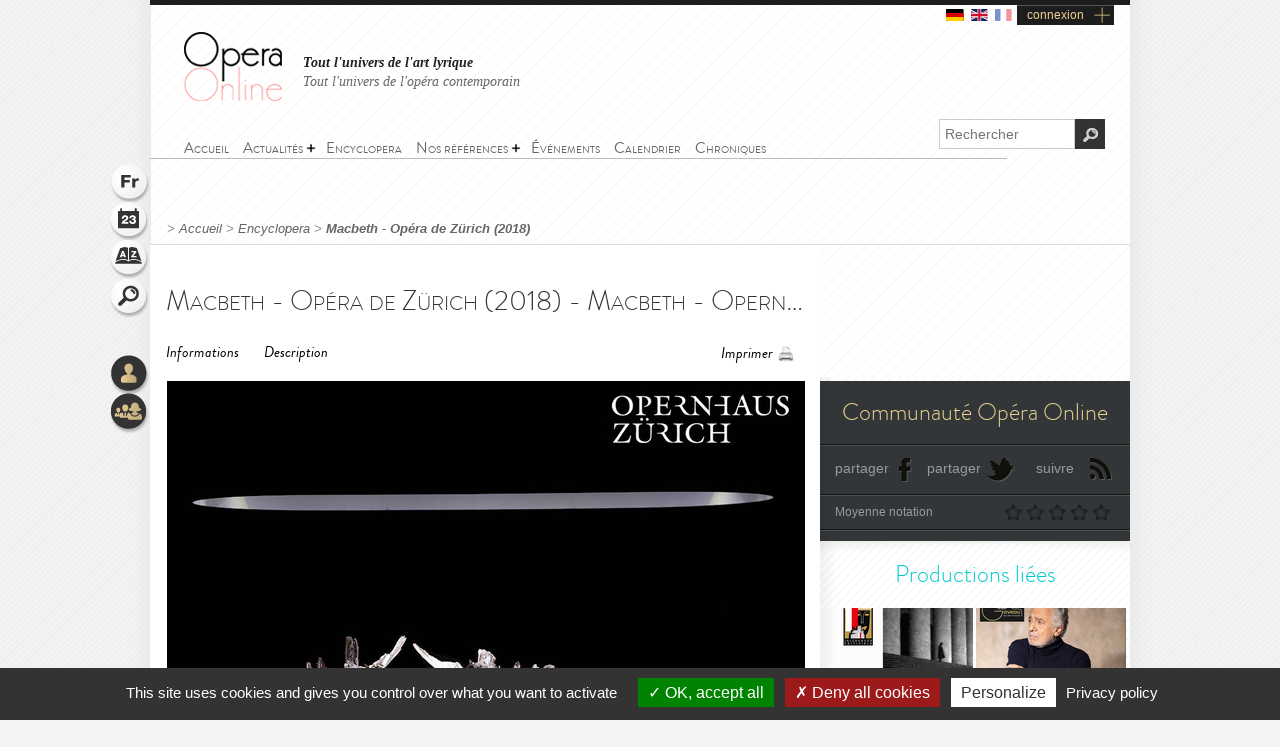

--- FILE ---
content_type: text/html; charset=utf-8
request_url: https://www.opera-online.com/fr/items/productions/macbeth-opernhaus-zurich-2018-2016
body_size: 7182
content:
<!DOCTYPE html>
<html class='no-js' lang='fr' prefix='og: https://ogp.me/ns#'>
<head>
<meta charset='UTF-8'>
<meta content="authenticity_token" name="csrf-param" />
<meta content="Vr2WcNNpoon0AGCrBDo/89Ml6fWRNpxLz0VzeQDq9X0=" name="csrf-token" />
<title>Macbeth - Opéra de Zürich (2018) (Production - Zürich, suisse) | Opera Online - Le site des amateurs d&#x27;art lyrique</title>
<meta content="Reprise de la production de 2016. Plus d&amp;#39;informatons sur le site officiel de l&amp;#39;Op&amp;eacute;ra." name="description" />
<meta content="Opera Online" property="og:site_name" />
<meta content="website" property="og:type" />
<meta content="https://www.opera-online.com/fr/items/productions/macbeth-opernhaus-zurich-2018-2016" property="og:url" />
<meta content="Macbeth - Opéra de Zürich (2018) (Production - Zürich, suisse)" property="og:title" />
<meta content="Reprise de la production de 2016.

	Plus d&#39;informatons sur le site officiel de l&#39;Op&eacute;ra." property="og:description" />
<meta content="https://www.opera-online.com/media/images/avatar/production/3433/avatar.jpg" property="og:image" />
<meta content="summary" property="twitter:card" />
<meta content="@OperaOnline" property="twitter:site" />
<link href="https://www.opera-online.com/fr/items/productions/macbeth-opernhaus-zurich-2018-2016" rel="canonical" />
<meta content='width=device-width, initial-scale=1' name='viewport'>
<link href='/fr/rss/' rel='alternate' title='RSS' type='application/rss+xml'>
<link href='/assets/favicon-0ada7a31520f1f79962e201b0f4f435f.png' rel='shortcut icon' type='image/png'>
<link href='/assets/manifest-e7b2a276fb9a03d942b8dbe5e87b7d5e.json' ref='manifest'>
<link href="/assets/base-df3bd7d83d7bd89fecaa6c7c8f206ae8.css" media="screen" rel="stylesheet" type="text/css" />
<link href="/assets/base-df3bd7d83d7bd89fecaa6c7c8f206ae8.css" media="screen" rel="stylesheet" type="text/css" />
<link href="/assets/print-3875efadfbb1a2227d17b6ad214b4b48.css" media="print" rel="stylesheet" type="text/css" />
<!--[if IE]>
<script src="/assets/html5-875f0d42a52ff5536404da8fda8d423b.js" type="text/javascript"></script>
<![endif]-->
<script src="/assets/jquery-1.5.2-8739eb087da88db1f5c005558960813a.js" type="text/javascript"></script>
<script>
  var jq152 = jQuery.noConflict();
</script>
<script src='/yoxview/yoxview-init.js' type='text/javascript'></script>
<script src="/assets/base-76037034698de5ec271d574cfa94ab98.js" type="text/javascript"></script>
<script src="/assets/productions_show_pack-cc47437053edea3ff530feb87492f97c.js" type="text/javascript"></script>

<script src='/tarteaucitron/tarteaucitron.js' type='text/javascript'></script>
<script>
  tarteaucitron.init({
    "privacyUrl": "https://www.opera-online.com/terms", /* Privacy policy url */
    "hashtag": "#tarteaucitron", /* Open the panel with this hashtag */
    "cookieName": "tarteaucitron", /* Cookie name */
    "orientation": "bottom", /* Banner position (top - bottom) */
    "groupServices": false, /* Group services by category */
    "showAlertSmall": false, /* Show the small banner on bottom right */
    "cookieslist": false, /* Show the cookie list */
    "closePopup": false, /* Show a close X on the banner */
    "showIcon": true, /* Show cookie icon to manage cookies */
    //"iconSrc": "", /* Optionnal: URL or base64 encoded image */
    "iconPosition": "BottomRight", /* BottomRight, BottomLeft, TopRight and TopLeft */
    "adblocker": false, /* Show a Warning if an adblocker is detected */
    "DenyAllCta" : true, /* Show the deny all button */
    "AcceptAllCta" : true, /* Show the accept all button when highPrivacy on */
    "highPrivacy": true, /* HIGHLY RECOMMANDED Disable auto consent */
    "handleBrowserDNTRequest": false, /* If Do Not Track == 1, disallow all */
    "removeCredit": false, /* Remove credit link */
    "moreInfoLink": true, /* Show more info link */
    "useExternalCss": false, /* If false, the tarteaucitron.css file will be loaded */
    "useExternalJs": false, /* If false, the tarteaucitron.js file will be loaded */
    "cookieDomain": ".opera-online.com", /* Shared cookie for multisite */
    "readmoreLink": "", /* Change the default readmore link */
    "mandatory": true, /* Show a message about mandatory cookies */
  });
  
  tarteaucitron.user.analyticsUa = 'UA-36916487-1';
  tarteaucitron.user.analyticsMore = function () { /* optionnal ga.push() */ };
  tarteaucitron.user.analyticsUaCreate = { /* optionnal create configuration */ };
  tarteaucitron.user.analyticsAnonymizeIp = true;
  tarteaucitron.user.analyticsPageView = { /* optionnal pageview configuration */ };
  tarteaucitron.user.analyticsMore = function () { /* optionnal ga.push() */ };
  (tarteaucitron.job = tarteaucitron.job || []).push('analytics');
  
  tarteaucitron.user.gtagUa = 'G-VZK8GG8HBX';
  // tarteaucitron.user.gtagCrossdomain = ['example.com', 'example2.com'];
  tarteaucitron.user.gtagMore = function () { /* add here your optionnal gtag() */ };
  (tarteaucitron.job = tarteaucitron.job || []).push('gtag');
  
  tarteaucitron.user.googlemapsKey = '';
  (tarteaucitron.job = tarteaucitron.job || []).push('googlemaps');
  
  (tarteaucitron.job = tarteaucitron.job || []).push('youtubeplaylist');
  (tarteaucitron.job = tarteaucitron.job || []).push('youtubeapi');
</script>
<!-- AdSense -->
<script async src="https://pagead2.googlesyndication.com/pagead/js/adsbygoogle.js?client=ca-pub-3012617367178203" crossorigin="anonymous"></script>
<!-- Matomo -->
<script>
  var _paq = window._paq = window._paq || [];
  /* tracker methods like "setCustomDimension" should be called before "trackPageView" */
  _paq.push(['trackPageView']);
  _paq.push(['enableLinkTracking']);
  (function() {
    var u="https://operaonline.matomo.cloud/";
    _paq.push(['setTrackerUrl', u+'matomo.php']);
    _paq.push(['setSiteId', '1']);
    var d=document, g=d.createElement('script'), s=d.getElementsByTagName('script')[0];
    g.async=true; g.src='//cdn.matomo.cloud/operaonline.matomo.cloud/matomo.js'; s.parentNode.insertBefore(g,s);
  })();
</script>
<!-- End Matomo Code -->
</head>
<body data-notifications-register-endpoint='https://www.opera-online.com/fr/notifications/register' data-vapid-public-key='[4,25,9,212,255,235,44,186,237,219,46,150,248,74,54,59,233,60,140,186,223,175,192,240,144,169,42,84,97,20,215,214,20,139,37,152,246,171,192,116,86,36,165,134,28,223,49,18,4,176,156,39,243,83,24,47,5,221,229,6,9,54,149,139,229]'>
<!-- START mainContainer -->
<div id='mainContainer'>
<header class='' id='header'>
<div class='logo'><a href="https://www.opera-online.com"><img alt="Logo-opera-online" src="/assets/logo-opera-online-1fafed3ce91a26a71505c9f89bc324bf.png" title="OperaOnline" /></a></div>
<div class='connection-block'>
<ul class='connection-links no-print'>
<li>
<a href='/de/items/productions/macbeth-opernhaus-zurich-2018-2016?set_locale=de'>
<img alt='de flag' class='flag' src='/assets/flags/de-dfd7c3f036b311666e0b529b15678d08.svg'>
</a>
</li>
<li>
<a href='/en/items/productions/macbeth-opernhaus-zurich-2018-2016?set_locale=en'>
<img alt='en flag' class='flag' src='/assets/flags/en-9c475adf53e7c370c9633c5755ae7bd9.svg'>
</a>
</li>
<li>
<img alt='fr flag' class='flag current-flag' src='/assets/flags/fr-7803a31b101d8b5c3023e3c52a2cb883.svg'>
</li>
<li class='text-link gGradient connection'><a href="/fr/users/sign_in" id="user_connection">connexion</a></li>
</ul>
</div>
<div class='no-print' id='connection-dropdown' style='display: none;'>
<div class='logo'></div>
<ul>
<li class='connection-form sign-in'>
<h3 class='prompt'>Connectez-vous à votre compte</h3>
<div class='actions'>
<form accept-charset="UTF-8" action="/fr/users/sign_in" class="simple_form user" id="new_user" method="post"><div style="margin:0;padding:0;display:inline"><input name="utf8" type="hidden" value="&#x2713;" /><input name="authenticity_token" type="hidden" value="Vr2WcNNpoon0AGCrBDo/89Ml6fWRNpxLz0VzeQDq9X0=" /></div><fieldset>
<p class="input string required"><label class="string required" for="user_login">Identifiant <abbr title="obligatoire">*</abbr></label><input class="string required" id="user_login" maxlength="50" name="user[login]" placeholder="Identifiant" required="required" size="50" type="text" /></p>
<p class="input password optional"><label class="password optional" for="user_password">Mot de passe </label><input class="password optional" id="user_password" maxlength="50" name="user[password]" placeholder="Mot de passe" size="50" type="password" /></p>
<p class='buttonsBlock'><input class="valid" name="commit" type="submit" value="Connexion" /></p>
<p class="input boolean optional"><input name="user[remember_me]" type="hidden" value="0" /><input class="boolean optional" id="user_remember_me" name="user[remember_me]" type="checkbox" value="1" /><label class="boolean optional" for="user_remember_me">Garder ma session ouverte </label></p>
</fieldset>
</form>


</div>
</li>
<li class='connection-form sign-up'>
<h3 class='prompt'>Créer votre compte</h3>
<div class='actions'>
<form action="/fr/users/sign_up" class="button_to" method="get"><div><input type="submit" value="Je m&#x27;inscris" /></div></form>
</div>
</li>
</ul>

<div class='close-button'>X</div>
</div>
<em class='headline'>
<a class='active' href='https://www.opera-online.com'>Tout l'univers de l'art lyrique</a>
<a class='' href='https://contemporain.opera-online.com'>Tout l'univers de l'opéra contemporain</a>
</em>
<nav class='' id='main-nav'>
<a class='nav-btn'>
<span class='sprite burger-nav'></span>
</a>
<ul class="no-print semantic-navigation" id="user_menu"><li id="home"><a href="/fr"><span>Accueil</span></a></li>
<li class="with-group" id="news"><span>Actualités</span><ul><li id="all_news"><a href="https://www.opera-online.com/fr/articles"><span>Actualité de l&#x27;opéra</span></a></li>
<li id="Saison 2025-26"><a href="/fr/articles/category/season-2025-26"><span>Saison 2025-26</span></a></li>
<li id="Actualité des festivals"><a href="/fr/articles/category/festival-2026"><span>Festivals 2026</span></a></li>
<li id="creation"><a href="/fr/articles/category/creations"><span>Opéra contemporain</span></a></li>
<li id="interview"><a href="/fr/articles/category/interviews"><span>Interviews</span></a></li>
<li id="video"><a href="/fr/articles/category/videos"><span>Vidéos</span></a></li>
</ul></li><li id="encyclopera"><a href="/fr/items"><span>Encyclopera</span></a></li>
<li class="with-group" id="references"><span>Nos références</span><ul><li id="great_classic"><a href="https://www.opera-online.com/fr/classics"><span>Références de l&#x27;art lyrique</span></a></li>
<li id="legends"><a href="https://www.opera-online.com/fr/legends"><span>Légendes de l&#x27;opéra</span></a></li>
<li id="for_further"><a href="https://www.opera-online.com/fr/articles/category/for_further"><span>Tout l&#x27;opéra</span></a></li>
<li id="biography"><a href="https://www.opera-online.com/fr/articles/category/biography"><span>Biographies de compositeurs</span></a></li>
<li id="profile"><a href="https://www.opera-online.com/fr/articles/category/profile"><span>Portraits d&#x27;artistes</span></a></li>
</ul></li><li id="events"><a href="/fr/events"><span>Événements</span></a></li>
<li id="calendar"><a href="/fr/calendar"><span>Calendrier</span></a></li>
<li id="columns"><a href="/fr/columns"><span>Chroniques</span></a></li>
</ul>

</nav>
<div class='no-print' id='search'>
<form action='/items' method='get'>
<label for='recherche'>
<input id='recherche' name='q' placeholder='Rechercher' type='text'>
<input id="global" name="global" type="hidden" value="1" />
</label>
<input id='ok' type='submit' value='OK'>
</form>
</div>
</header>

<section class='no-print' id='widgets'>
<ul class='widgets'>
<li>
<a href="#lang_widget" class="widget lang fr">Langue
<div class='widget-hover'>Langue</div>
</a></li>
<li>
<a href="#events_widget" class="widget events">Agenda
<div class='widget-hover'>Agenda</div>
</a></li>
<li>
<a href="#glossary_widget" class="widget glossary">Lexique
<div class='widget-hover'>Lexique</div>
</a></li>
<li>
<a href="#search_widget" class="widget search">Rechercher
<div class='widget-hover'>Rechercher</div>
</a></li>
<li>
<a></a>
</li>
<li>
<a href="#connection_widget" class="widget connection">Connexion
<div class='widget-hover'>Connexion</div>
</a></li>
<li>
<a href="#community_widget" class="widget community">Communauté
<div class='widget-hover'>Communauté</div>
</a></li>
</ul>
<section class='allWidgets' id='lang_widget'>
<div class='arrow'></div>
<div class='wordBook'>
<h2>Langue</h2>
<ul class='languages text'>
<li>
<a href="/de/items/productions/macbeth-opernhaus-zurich-2018-2016?set_locale=de">Deutsch</a>
</li>
<li>
<a href="/en/items/productions/macbeth-opernhaus-zurich-2018-2016?set_locale=en">English</a>
</li>
<li>
Français
</li>
</ul>
</div>
</section>
<section class='allWidgets' id='events_widget'>
<div class='arrow'></div>
<div class='wordBook'>
<h2>Agenda</h2>
<ul class='text'>
<li class='loading'><img alt="Spinner" src="/assets/icons/spinner-85a0fb71c7bfe2186203225e8769381a.gif" /></li>
</ul>
</div>
</section>

<section class='allWidgets' id='glossary_widget'>
<div class='arrow'></div>
<div class='wordBook'>
<h2>Lexique</h2>
<form accept-charset="UTF-8" action="/fr/glossary/widget_search" class="simple_form glossary" method="post"><div style="margin:0;padding:0;display:inline"><input name="utf8" type="hidden" value="&#x2713;" /><input name="authenticity_token" type="hidden" value="Vr2WcNNpoon0AGCrBDo/89Ml6fWRNpxLz0VzeQDq9X0=" /></div><fieldset>
<p class="input autocomplete required"><label class="autocomplete required" for="glossary_title">Titre <abbr title="obligatoire">*</abbr></label><input class="autocomplete required" data-autocomplete="/fr/glossary/autocomplete_glossary_locale_title" id="glossary_title" name="glossary[title]" required="required" size="30" type="search" /></p>
<input class="button" name="commit" type="submit" value="ok" />
</fieldset>
</form>

<section class='results'></section>
<a href="/fr/glossary" class="button outside see">voir le lexique</a>
</div>
</section>

<section class='allWidgets' id='search_widget'>
<div class='arrow'></div>
<div class='wordBook'>
<h2>Rechercher</h2>
<form action='/items' method='get'>
<input name='q' placeholder='Rechercher' type='search' value=''>
<input id="global" name="global" type="hidden" value="1" />
<input type='submit' value='OK'>
</form>
</div>
</section>
<section class='allWidgets' id='connection_widget'>
<div class='arrow'></div>
<div class='wordBook'>
<h2>Connexion</h2>
<ul class='text'>
<li class='connection-form sign-in'>
<h3 class='prompt'>Connectez-vous à votre compte</h3>
<div class='actions'>
<form accept-charset="UTF-8" action="/fr/users/sign_in" class="simple_form user" id="new_user" method="post"><div style="margin:0;padding:0;display:inline"><input name="utf8" type="hidden" value="&#x2713;" /><input name="authenticity_token" type="hidden" value="Vr2WcNNpoon0AGCrBDo/89Ml6fWRNpxLz0VzeQDq9X0=" /></div><fieldset>
<p class="input string required"><label class="string required" for="user_login">Identifiant <abbr title="obligatoire">*</abbr></label><input class="string required" id="user_login" maxlength="50" name="user[login]" placeholder="Identifiant" required="required" size="50" type="text" /></p>
<p class="input password optional"><label class="password optional" for="user_password">Mot de passe </label><input class="password optional" id="user_password" maxlength="50" name="user[password]" placeholder="Mot de passe" size="50" type="password" /></p>
<p class="input boolean optional"><input name="user[remember_me]" type="hidden" value="0" /><input class="boolean optional" id="user_remember_me" name="user[remember_me]" type="checkbox" value="1" /><label class="boolean optional" for="user_remember_me">Garder ma session ouverte </label></p>
<p class='buttonsBlock'><input class="valid" name="commit" type="submit" value="Me connecter" /></p>
</fieldset>
</form>


</div>
</li>
<li class='connection-form sign-up'>
<h3 class='prompt'>Créer votre compte</h3>
<div class='actions'>
<form action="/fr/users/sign_up" class="button_to" method="get"><div><input type="submit" value="Je m&#x27;inscris" /></div></form>
</div>
</li>
</ul>

</div>
</section>

<section class='allWidgets no-print' id='community_widget'>
<div class='arrow'></div>
<div class='wordBook'>
<h2>Communauté</h2>
<ul class='text'>
<li><a href="/fr/comments">Tous les commentaires</a></li>
<li><a href="/fr/membres">Liste des contributeurs</a></li>
<li><a href="/fr/columns/columnists">Liste des chroniqueurs</a></li>
</ul>
</div>
</section>

</section>

<!-- START main -->
<div class='fiche' id='fiche_production' role='main'>
<div class='markings'></div>
<div class='ombre'></div>
<section class='in-fiche' id='breadcrumb'>
<span class="delimiter"> > </span><a href="https://www.opera-online.com/fr" class="">Accueil</a><span class="delimiter"> > </span><a href="/fr/items" class="">Encyclopera</a><span class="delimiter"> > </span><a href="/fr/items/productions/macbeth-opernhaus-zurich-2018-2016" class="last">Macbeth - Opéra de Zürich (2018)</a>

</section>
<!-- START ColLeft --><section id='colLeft'><!-- START prodTop -->
<section class='content'>
<section class='headerStatic'>
<h1>Macbeth - Opéra de Zürich (2018) - Macbeth - Opernhaus Zürich (2018)</h1>
<section class='ancre'>
<a href="#informations">Informations</a><a href="#description">Description</a></section>
<section class='outils'>
<a class='print' href='javascript:window.print()'>Imprimer</a>
</section>
</section>
<article>
<div class='illustration'>
<img alt="Xl_avatar" src="/media/images/avatar/production/3433/xl_avatar.jpg" />
<em>
© DR
</em>
</div><section class='zoneInfo' id='informations'>
<h2 class='centerTitle gris50'>
Informations générales</h2>
<ul>
<li><strong>Titre de la production:</strong><span class='information'>Macbeth - Opernhaus Zürich (2018)</span><div class='clearfix'></div>
</li>
<li><strong>Date de création:</strong><span class='information'>03/04/2016</span><div class='clearfix'></div>
</li>
<li><strong>Œuvre - Compositeur:</strong><span class='information'><a href="/fr/items/works/macbeth-piave-verdi-1847">Macbeth.</a><span>&nbsp;-&nbsp;</span><a href="/fr/items/authors/giuseppe-verdi-1813">Giuseppe Verdi</a></span><div class='clearfix'></div>
</li>
<li><strong>Maison d'opéra:</strong><span class='information'><a href="/fr/items/opera_houses/opernhaus-zurich">Opernhaus Zürich.</a></span><div class='clearfix'></div>
</li>
</ul>
<div class='sepaSimpleGris'></div>
</section>
<section class='zoneDescription' id='description'>
<h2 class='centerTitle gris50'>
Description</h2>
<p>
	Reprise de la <a href="https://www.opera-online.com/fr/items/productions/macbeth-opernhaus-zurich-2016-2016"><span style="color:#ff6666;">production de 2016</span></a>.</p>
<p>
	Plus d'informatons sur le <a href="https://www.opernhaus.ch/en/spielplan/calendar/macbeth/season_50348/">site officiel de l'Opéra</a>.</p><div class='sepaSimpleGris'></div>
<section class='zoneDates'>
<h2 class='centerTitle'>Dates de représentations</h2>
<p>
27 septembre 2018 19:30:00<strong></strong>
</p>
<p>
30 septembre 2018 19:30:00<strong></strong>
</p>
<p>
07 octobre 2018 14:00:00<strong></strong>
</p>
<p>
14 octobre 2018 20:00:00<strong></strong>
</p>
<p>
19 octobre 2018 19:30:00<strong></strong>
</p>
</section>
<section class='distribution'>
<h2 class='centerTitle gris50'>
La distribution</h2>
<div class='sepaSimpleGris'></div>
<p><a href="/fr/items/personnalities/barrie-kosky-1967">Barrie Kosky</a></p>
<p><a href="/fr/items/personnalities/francesco-lanzillotta">Francesco Lanzillotta</a></p>
<p>
<a href="/fr/items/performers/markus-bruck">Markus Brück</a><span></span>
</p>
<p>
<a href="/fr/items/performers/wenwei-zhang">Wenwei Zhang</a><span></span>
</p>
<p>
<a href="/fr/items/performers/tatiana-serjan">Tatiana Serjan</a><span></span>
</p>
<p>
<a href="/fr/items/performers/david-junghoon-kim">David Junghoon Kim</a><span></span>
</p>
<p>
<a href="/fr/items/performers/leonardo-sanchez">Leonardo Sánchez</a><span></span>
</p>
<p>
<a href="/fr/items/performers/justyna-bluj">Justyna Bluj</a><span></span>
</p>
<p>
<a href="/fr/items/performers/wojciech-rasiak">Wojciech Rasiak</a><span></span>
</p>
<p>
<a href="/fr/items/performers/richard-walshe">Richard Walshe</a><span></span>
</p>
</section>
<section class='roles'>
<h2 class='centerTitle gris50'>
Personnages de l'œuvre</h2>
<div class='sepaSimpleGris'></div>
<p>Metteur en scène</p>
<p>Chef d'orchestre</p>
<p>Macbeth</p>
<p>Banco</p>
<p>Lady Macbeth</p>
<p>Macduff</p>
<p>Malcolm</p>
<p>Dama di Lady Macbeth</p>
<p>Medico</p>
<p>Un domestico di Macbeth</p>
</section>
<div class='clearfix'></div>
</section>
</article>
</section><section data-count='0' data-per-page='3' data-target-id='3433' data-target-type='Production' id='comments'>
<div class='comments-content'>
<h2>Commentaires</h2>
<section class='contentBlock wall clear-block clearfix'>
<div class='form'></div>
<div class='list'></div>
</section>
<span class='loading no-print'>
<img alt='Loading' src='/assets/icons/spinner-dark-d5c980d18ff4acb5e778ef169445d577.gif'>
</span>
</div>
<div class='basBlocOmbre'>
<a attr-block='#comments .more' class='seeMore more_comments plusMoins toggleBlock opened' href='#'></a>
</div>
</section></section><aside class='in-fiche' id='sidebar'><section class='gradable-item no-print' id='communiteOpera'>
<h2 class='or'>Communauté Opéra Online</h2>
<div class='doubleLine'></div>
<a class='icon facebook' href='#'>partager</a>
<a class='icon twitter' href='#'>partager</a>
<a class='icon rss' href='/fr/rss'>suivre</a>
<div class='clearfix'></div>
<div class='doubleLine'></div>
<p class='label left'>Moyenne notation</p>
<div class='grade-select right average-grade'>
<div class='grade-element n1' data-grade='1'></div>
<div class='grade-element n2' data-grade='2'></div>
<div class='grade-element n3' data-grade='3'></div>
<div class='grade-element n4' data-grade='4'></div>
<div class='grade-element n5' data-grade='5'></div>
</div>
<div class='clearfix'></div>
<div class='doubleLine'></div>
</section><h2 class='sidebarTitle vert no-print'>Productions liées</h2>
<section class='no-print' id='productionsLiees'>
<article class='sizeXs left with-cross-hover'>
<a href="/fr/items/productions/macbeth-salzburger-festspiele-2025-2025--2"><div class='cross-hover-container'>
<img alt="Xs_avatar" src="/media/images/avatar/production/7617/xs_avatar.jpg" />
<div class='hover production xs'></div>
</div>
<h3>Macbeth</h3>
<div class='infos'>
2025
<br>
<strong>Grosses Festspielhaus</strong>
<br>
<em>Giuseppe Verdi</em>
</div>

</a></article>
<article class='sizeXs left with-cross-hover'>
<a href="/fr/items/productions/macbeth-salle-gaveau-2025-2025"><div class='cross-hover-container'>
<img alt="Xs_avatar" src="/media/images/avatar/production/7419/xs_avatar.jpg" />
<div class='hover production xs'></div>
</div>
<h3>Macbeth</h3>
<div class='infos'>
2025
<br>
<strong>Salle Gaveau</strong>
<br>
<em>Giuseppe Verdi</em>
</div>

</a></article>
<article class='sizeXs left with-cross-hover'>
<a href="/fr/items/productions/macbeth-salzburger-festspiele-2023-2023"><div class='cross-hover-container'>
<img alt="Xs_avatar" src="/media/images/avatar/production/6333/xs_avatar.jpg" />
<div class='hover production xs'></div>
</div>
<h3>Macbeth</h3>
<div class='infos'>
2023
<br>
<strong>Grosses Festspielhaus</strong>
<br>
<em>Giuseppe Verdi</em>
</div>

</a></article>
<article class='sizeXs left with-cross-hover'>
<a href="/fr/items/productions/macbeth-gran-teatre-del-liceu-2023-2023"><div class='cross-hover-container'>
<img alt="Xs_avatar" src="/media/images/avatar/production/6025/xs_avatar.jpg" />
<div class='hover production xs'></div>
</div>
<h3>Macbeth</h3>
<div class='infos'>
2023
<br>
<strong>Gran Teatre del Liceu</strong>
<br>
<em>Giuseppe Verdi</em>
</div>

</a></article>
<article class='sizeXs left with-cross-hover'>
<a href="/fr/items/productions/macbeth-opera-nice-cote-dazur-2022-2022"><div class='cross-hover-container'>
<img alt="Xs_avatar" src="/media/images/avatar/production/5519/xs_avatar.jpg" />
<div class='hover production xs'></div>
</div>
<h3>Macbeth</h3>
<div class='infos'>
2022
<br>
<strong>Opéra Nice Côte d'Azur</strong>
<br>
<em>Giuseppe Verdi</em>
</div>

</a></article>
<article class='sizeXs left with-cross-hover'>
<a href="/fr/items/productions/macbeth-opera-de-saint-etienne-2023-2022"><div class='cross-hover-container'>
<img alt="Xs_avatar" src="/media/images/avatar/production/6137/xs_avatar.jpg" />
<div class='hover production xs'></div>
</div>
<h3>Macbeth</h3>
<div class='infos'>
2023
<br>
<strong>Opéra de Saint-Étienne</strong>
<br>
<em>Giuseppe Verdi</em>
</div>

</a></article>
<div class='clearfix'></div>
<div class='action left no-print'>
<a class='icons bulle voirVert' href='/fr/items/productions/linked-to/production/macbeth-opernhaus-zurich-2018-2016'>
<span>
<div class='coin'></div>
Voir toutes les productions
</span>
</a>
</div>
<div class='action right no-print'>
<a class='icons bulle calendarVert' href='/fr/calendar/linked-to/production/macbeth-opernhaus-zurich-2018-2016'>
<span>
<div class='coin'></div>
Voir le calendrier
</span>
</a>
</div>
<div class='clearfix'></div>
</section><!-- START chroniques -->
<section class='no-print' id='chroniques'>
</section>
<!-- END chroniques --><!-- START events -->
<!-- END events --></aside>
</div>
<!-- END main -->

<div class='clearfix'></div>
<!-- START footer -->
<footer class='no-print' id='footer'>
<h3 class='or'><a href="/fr/contribution_requests/new">Vous êtes un professionnel ? Demandez les droits de gestion ou la création de votre fiche</a></h3>
<div class='links'>
<a href="/fr/help">Aide</a>
-
<a href="/fr/contact/new">Contact</a>
-
<a href="/fr/admins/sign_in">Admin</a>
-
<a href="/fr/glossary">Lexique</a>
-
<a href="/fr/terms">CGU</a>
-
<a href="/fr/aboutus">Qui sommes-nous ?</a>
-
<a href="/fr/advertisers">Publicité</a>
</div>
<div class='socialIcons'>
<a href="https://www.facebook.com/OperaOnlineWebsite" class="facebook social-icon--hover" target="blank">Devenir fan</a>
<a href="https://www.instagram.com/operaonlinewebsite/" class="instagram social-icon--hover" target="blank">Suivre sur instagram</a>
<a href="https://www.threads.net/@operaonlinewebsite" class="threads social-icon--hover" target="blank">Suivre sur threads</a>
<a href="https://x.com/operaonline" class="twitter social-icon--hover" target="blank">Suivre sur twitter</a>
<a href="https://www.youtube.com/@OperaOnline" class="youtube social-icon--hover" target="blank">Suivre sur youtube</a>
</div>
</footer>
<!-- END footer -->

</div>
<!-- END mainContainer -->
<script defer src="https://static.cloudflareinsights.com/beacon.min.js/vcd15cbe7772f49c399c6a5babf22c1241717689176015" integrity="sha512-ZpsOmlRQV6y907TI0dKBHq9Md29nnaEIPlkf84rnaERnq6zvWvPUqr2ft8M1aS28oN72PdrCzSjY4U6VaAw1EQ==" data-cf-beacon='{"version":"2024.11.0","token":"1502fd610d3746ad87e97e57b4c2e59e","r":1,"server_timing":{"name":{"cfCacheStatus":true,"cfEdge":true,"cfExtPri":true,"cfL4":true,"cfOrigin":true,"cfSpeedBrain":true},"location_startswith":null}}' crossorigin="anonymous"></script>
</body>
</html>


--- FILE ---
content_type: text/html; charset=utf-8
request_url: https://www.google.com/recaptcha/api2/aframe
body_size: 268
content:
<!DOCTYPE HTML><html><head><meta http-equiv="content-type" content="text/html; charset=UTF-8"></head><body><script nonce="X8txvmZL6FJY26Ely9n7Wg">/** Anti-fraud and anti-abuse applications only. See google.com/recaptcha */ try{var clients={'sodar':'https://pagead2.googlesyndication.com/pagead/sodar?'};window.addEventListener("message",function(a){try{if(a.source===window.parent){var b=JSON.parse(a.data);var c=clients[b['id']];if(c){var d=document.createElement('img');d.src=c+b['params']+'&rc='+(localStorage.getItem("rc::a")?sessionStorage.getItem("rc::b"):"");window.document.body.appendChild(d);sessionStorage.setItem("rc::e",parseInt(sessionStorage.getItem("rc::e")||0)+1);localStorage.setItem("rc::h",'1768682013524');}}}catch(b){}});window.parent.postMessage("_grecaptcha_ready", "*");}catch(b){}</script></body></html>

--- FILE ---
content_type: application/javascript; charset=utf-8
request_url: https://www.opera-online.com/yoxview/jquery.yoxthumbs.js
body_size: 1776
content:
/*!
 * jquery.yoxthumbs
 * jQuery thumbnails plugin
 * http://yoxigen.com/
 *
 * Copyright (c) 2010 Yossi Kolesnicov
 *
 * Date: 13th November, 2010
 * Version : 0.95
 */
(function($){
    $.fn.yoxthumbs = function(opt) {
		if (this.length == 0)
            return this;
			
        if (typeof(opt) != 'string')
        {
            var defaults = {
                target: null, // an yoxview instance
                selectedThumbnailClassName : "selected",
                thumbsOpacityFadeTime: 300,
                thumbsOpacity : undefined,
                prevBtn: undefined,
                nextBtn: undefined,
                onClick: undefined,
                images: undefined,
                enableOnlyMedia: false // If set to true, YoxThumbs is enabled only for links whose HREF is to an image or other supported media.
            };
            
            var options = $.extend(defaults, opt);
            var $this = $(this);
            $this.data("yoxthumbs", new YoxThumbs($this, options));
            return this;
        }
        else
        {
            var instance = $(this).data("yoxthumbs");
            if (instance)
            {
                if ($.isFunction(instance[opt]))
                    instance[opt].apply(instance, Array.prototype.slice.call(arguments, 1));
                else
                    return instance[opt];
            }
            return this;
        }
    };
    function YoxThumbs(container, options)
    {
        var self = this,
            prevBtn = options.prevBtn,
            nextBtn = options.nextBtn,
            viewIndex = container.data("yoxview") ? container.data("yoxview").viewIndex : undefined,
            $ = jQuery,
		    containerIsAnchor = container[0].tagName == "A",
		    shortenFunctions = {};
			
		this.thumbnails = [];

        (function setShortenFunctions(){
            $.each(["title", "description"], function(i, fieldName){
                var maxLength = options[fieldName + "MaxLength"];
                shortenFunctions[fieldName] = function(str){
                    return !maxLength || str.length <= maxLength ? str : str.substr(0, maxLength) + (options.addEllipsis !== false ? "&hellip;" : "");
                };
            });
        })();
        
        // If images data has been specified, create the thumbnails:
        if (options.images)
            $.each(options.images, function(i, imageData){
                container.append(createThumbnail(imageData));
            });

        var currentImageIndex = 0,
		    foundThumbnails = containerIsAnchor ? container : container.find("a:has(img)");
		    
        $.each(foundThumbnails, function(i, thumbnail)
        {
            var $thumbnail = $(thumbnail);
            var addThumb = true;
            if (options.enableOnlyMedia)
            {
                if (!thumbnail.href.match(Yox.Regex.image))
                {
                    var isData = false;
                    for(dataProvider in Yox.Regex.data)
                    {
                        if (thumbnail.href.match(Yox.Regex.data[dataProvider]))
                        {
                            isData = true;
                            break;
                        }
                    }
                    if (!isData)
                    {
                        var isVideo = false;
                        for(videoProvider in Yox.Regex.video)
                        {
                            if (thumbnail.href.match(Yox.Regex.video[videoProvider]))
                            {
                                isVideo = true;
                                break;
                            }
                        }
                        if (!isVideo)
                            addThumb = false;
                    }
                }
            }
            
            if (addThumb)
            {
                $thumbnail.data("yoxthumbs", $.extend({imageIndex: currentImageIndex++}, $thumbnail.data("yoxthumbs")));
                self.thumbnails.push($thumbnail);
            }
        });

        if (options.thumbsOpacity)
        {
            this.thumbnails.css("opacity", options.thumbsOpacity);
            container.delegate("a:has(img)", "mouseenter.yoxthumbs", function(e){
                if (self.currentSelectedIndex === undefined || 
                    $(e.currentTarget).data("yoxthumbs").imageIndex != self.currentSelectedIndex){
                    $(e.currentTarget).stop().animate({opacity: 1}, options.thumbsOpacityFadeTime);
                }
            })
            .delegate("a:has(img)", "mouseout.yoxthumbs", function(e){
                if (self.currentSelectedIndex === undefined || 
                    $(e.currentTarget).data("yoxthumbs").imageIndex != self.currentSelectedIndex)
                    $(e.currentTarget).stop().animate({opacity: options.thumbsOpacity}, options.thumbsOpacityFadeTime);
            });
        }
        if (options.onClick)
        {
			if (containerIsAnchor)
				container.bind("click.yoxthumbs", function(e){
					options.onClick(e);
					return false;
				});
			else
				container.delegate("a:has(img)", "click.yoxthumbs", function(e){
				    if (!$(e.currentTarget).data("yoxthumbs"))
				        return true;
				        
					options.onClick(e);
					return false;
				});
        }

        function createThumbnail(imageData, viewIndex)
        {
            var thumbnail = $("<a>", {
                href: imageData.link,
                className: options.thumbnailsClass || "yoxthumbs_thumbnail"
            });
            
            var thumbImage = jQuery("<img>", {
                src : imageData.thumbnailSrc,
                alt : imageData.media.alt,
                title : imageData.media.title
            });

            if (imageData.data)
                thumbnail.data("yoxthumbs", imageData.data);
                
            if (imageData.thumbnailDimensions)
                thumbImage.css({
                    "width": imageData.thumbnailDimensions.width,
                    "height" : imageData.thumbnailDimensions.height
                });
            thumbImage.appendTo(thumbnail);
            
            if (options.setTitles && imageData.media.title){
                $(options.titlesElement || "<span>", {
                    html: shortenFunctions.title(imageData.media.title),
                    className: options.titlesClass
                }).appendTo(thumbnail);
            }
            
            if (options.setDescriptions && imageData.media.description){
                $(options.descriptionsElement || "<div>", {
                    html: shortenFunctions.description(imageData.media.description),
                    className: options.descriptionsClass
                }).appendTo(thumbnail);
            }
            
            return thumbnail;
        }
        
        // Selects a thumbnail
        this.select = function(thumbIndex)
        {
            if (this.currentSelectedIndex === undefined || this.currentSelectedIndex != thumbIndex)
            {
                var currentThumbnail = this.thumbnails.eq(thumbIndex);
                var yoxslider = container.data("yoxslide");
                if (yoxslider)
                    yoxslider.show(currentThumbnail);

                // Remove selection from previous thumbnail:
                if (this.currentSelectedIndex !== undefined)
                {
                    var previousSelectedThumbnail = this.thumbnails.eq(this.currentSelectedIndex);
                    previousSelectedThumbnail.removeClass(options.selectedThumbnailClassName);
                    if (options.thumbsOpacity)
                        previousSelectedThumbnail.animate({opacity: options.thumbsOpacity}, options.thumbsOpacityFadeTime);
                        
                }
                
                currentThumbnail.addClass(options.selectedThumbnailClassName);
                if (options.thumbsOpacity)
                    currentThumbnail.animate({opacity: 1}, options.thumbsOpacityFadeTime);
                                        
                this.currentSelectedIndex = thumbIndex;
            }
        }
        this.unload = function(dataKey)
        {
            $.each(this.thumbnails, function(i, thumbnail)
            {
                $(thumbnail).removeData("yoxthumbs");
                if (dataKey)
                    $(thumbnail).removeData(dataKey);
            });
            container.undelegate("a:has(img)", "click.yoxthumbs");
            container.find(".yoxthumbs_thumbnail").remove();
            if (containerIsAnchor)
                container.unbind(".yoxthumbs");
        }
    }
})(jQuery);